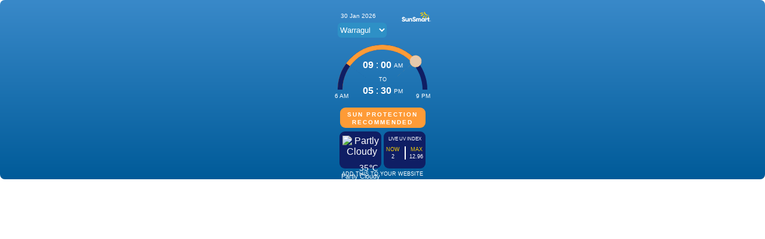

--- FILE ---
content_type: text/html; charset=utf-8
request_url: https://www.sunsmart.com.au/uvalert/widget.aspx?locationid=679
body_size: 21451
content:


<!DOCTYPE html PUBLIC "-//W3C//DTD XHTML 1.0 Transitional//EN" "http://www.w3.org/TR/xhtml1/DTD/xhtml1-transitional.dtd">

<html xmlns="http://www.w3.org/1999/xhtml" >

	<head><title>
	UV Alert - SunSmart - Cancer Council Victoria
</title><meta id="ViewportMetaTag" name="viewport" content="width=device-width, initial-scale=1.0" /><link rel="SHORTCUT ICON" type="image/ico" href="https://www.sunsmart.com.au/images/template/favicon.ico" />
		<style>
		body{
				width:100%;
				margin:0;
				padding:0;
				font-family: arial,helvetica,verdana;
				font-size:16px;
				color:#ffffff;
		}
		p{
				margin:0;
				padding:0;
				display:inline-block;
		}
		#wrapper{
				position:relative;
				height:300px;
				box-sizing:border-box;
				width:100%;
				margin:0;
				padding:0;
				display:inline-block;
				border-radius:8px;
				background: #3989c9; /* Old browsers */
				background: -moz-linear-gradient(top, #3989c9 0%, #005b99 100%); /* FF3.6+ */
				background: -webkit-gradient(linear, left top, left bottom, color-stop(0%,#3989c9), color-stop(100%,#005b99)); /* Chrome,Safari4+ */
				background: -webkit-linear-gradient(top, #3989c9 0%,#005b99 100%); /* Chrome10+,Safari5.1+ */
				background: -o-linear-gradient(top, #3989c9 0%,#005b99 100%); /* Opera 11.10+ */
				background: -ms-linear-gradient(top, #3989c9 0%,#005b99 100%); /* IE10+ */
				background: linear-gradient(to bottom, #3989c9 0%,#005b99 100%); /* W3C */
				filter: progid:DXImageTransform.Microsoft.gradient( startColorstr='#3989c9', endColorstr='#005b99',GradientType=0 ); /* IE6-9 */
		}
		#wrapper-inner{
				width:170px;
				margin:0 auto;
		}
		.hidden{
				display: none;
		}
		/* this section is for date and locatioin: */
		.wrapper-date-logo{
				display: inline-block;
				width: 100%;
				text-align:left;
				margin-bottom:6.6px;
		}
		.date-location{
				margin-top:20px;
				float:left;	
		}
		.date-info .date{
				font-size:10px;
				line-height:130%;
				padding-left:15px;
		}
		.date-info #weather-details{
				font-size:12px;
				line-height:100%;
		}
		#location-temp-wrapper,#location-temp-inner{
				box-sizing:border-box;
				width:100%;
				height:35px;
				margin:0;
				padding:5px 0px 0 10px;
				display:inline-block;
		}
		#location-temp-inner{
				height:30px;
				padding:0;
		}
		#location-info{
				width:60%;
				float:left;
				text-transform:uppercase;
				text-align:left;
		}
		#locationSelection{
				width:100%;
				height:25px;
				border-radius:6px;
				border-collapse:collapse;
				border:0;
				background:#2E90C6;
				font-size:13px;
				color:#ffffff;
		}
		#logo{
				width:57px;
				margin-top:-52px;
				text-align:right;
				float:right;
		}
		/* The section of uv */
		#uvalert-wrapper{
				width:100%;
				margin: 0;
				padding:0;
				display:inline-block;
				position: relative;
		}
		#uvalert-arc-wrapper{
			width:100%;
			margin: 0 0;
			padding:0;
			display:inline-block;
			position:absolute;
			top:0;
		}
		#uvalert-daily{
			    height:105px;
		}
		#uvalert-daily-inner{
				width:150px;
				padding:25px 10px 10px 10px;
				display: inline-block;
				text-transform:uppercase;
		}
		#uvalert-time{
				display: inline-block;
				width: 100%;
				height:25px;
				text-align:center;
				font-size:16px;
		}
		.time-index{
			    font-weight: bold;
		}
		.index-indicator{
			    font-size:10px;
			    vertical-align: middle;
		}
		#time-separator{
				margin:10px 0 5px 0;
				font-size:9px;
		}
		#start-Time-finish{
				width: 100%;
				font-size:10px;
				margin-top:25px;
		}
		#start-Time-finish span{
			margin-top:5px;
		}
		#start-Time-finish span:first-child{
				float:left;
				margin-left:-5px;
		}
		#start-Time-finish span:last-child{
			    float:right;
				margin-right:-5px;
		}
		/* Sun protection */
		#sun-protection{
			width:100%;
			margin-bottom:6.6px;
		}
		.uvalert-title{
				width: 84%;
				height:29px;
				margin-left:14px;
				padding-top:5px;
				font-size:10px;
				font-weight:bold;
				text-align:center;
				text-transform:uppercase;
				border-radius: 9px;
				line-height: 13px;
		}
		.uvalert-title-protectionReq{
				letter-spacing: 2px;
			    background-color:#fe9b37;
				
		}
		.uvalert-title-protectionNo{
				line-height: 13px;
				letter-spacing: 1px;
				background-color:#717074;
		}
		/* weather and UV live */
		#weather-uvLive{
				height: 64px;
				width: 96%;
		}
		/* weather section */
		#weatherWrapper,#uvalert-live{
				background-color: #0f1e64;
				width:43%;
				border-radius: 9px;
		}
		#weatherWrapper{
				float: left;
				height:62px;
				margin-left:13px;
		}
		.weather-details{
				display: inline-block;
				box-sizing:border-box;
				width:100%;
				padding-left:5px;
				text-align:center;
		}
		.weather-details .weather-icons{
				float: left;
				margin-top:7px;
		}
		.weather-details .weather-icons img{width:22px;}
		.weather-details .weather-degree{
				float:right;
				margin: 10px 5px 0 5px;
				font-size:14px;
		}
		#weatherWrapper .weather-des{
				box-sizing:border-box;
				width:100%;
				padding:0 1%;
				text-align: center;
				font-size:11px;
		}	
		/* uv section */
		#uvalert-live{
				float: right;
				margin-right:6px;
				text-align: center;
				padding-top:8px;
				height:54px;
				font-size:10px;
				text-transform:uppercase;
		}
		.live-title{
				font-size: 8px;
				display: inline-block;
		}
		.uv-summary{
				font-size:9px;
				display: inline-block;
				height:28px;
				padding-top:8px;
		}
		.uv-summary .now-summary{
				box-sizing:border-box;
				float:left;
				width:45%;
				padding:0 1%;
		}
		.now-title,.max-title{
				color:#FAD203;
		}
		.now-index,.max-index{
				margin-top:2px;
		}
		.now-summary .now-index{
			width:100%;
			text-align:center;
			display:inline-block;
		}

		#uvalert-live .uv-summary hr{		
				float:left;
				-webkit-transform:rotate(90deg);
				transform: rotate(90deg);
				width: 20px;
				margin-top:8px;
				margin-left:4px;
		}
		.max-summary{
				box-sizing:border-box;
				float:right;
				width:50%;
				border-left:2px solid #fff;
				padding:0 1% 0 4%;
		}
		.max-title,.max-index{
			width:100%;
			text-align:center;
			display:inline-block;
		}
		#widget-loading{
			width: 100%;
			display: inline-block;
			text-align: center;
			position: absolute;
			top: 0;
			left:0;
			background: #ffffff6e;
			height: 300px;
			z-index: 100;
			display:none;
		}
			#widget-loading img{padding-top:100px;}
		#linktosite p{font-size: 8.5px;text-align: center;width: 100%;margin-top: 2px;display: inline-block;}
			#linktosite p a{color:#fff;text-decoration:none;}
		/*Dynamic*/
		#ChangeLocationButton{display:none;}
		#sunCircle{width:150px;height:75px;position:relative;margin:0 10px;display:flex;align-items:flex-end;justify-content:center;overflow:hidden;box-sizing:border-box;}
		#sunCircle:before{content:'';width:150px;height:75px;border:8px solid #0f1e64;border-bottom:none;position:absolute;box-sizing:border-box;transform-origin:50% 0;border-radius:150px 150px 0 0;left:0;top:0}
		#sunCircle .sunArc{width:150px;height:75px;border:8px solid #0f1e64;border-top:none;position:absolute;transform-origin:50% 0 0;border-radius:0 0 150px 150px;left:0;top:100%;z-index:5;transform:rotate(calc(1deg * (80 * 1.8)));box-sizing:border-box;cursor:pointer}
		#sunCircle .sunArc:after{background:#0f1e64;box-sizing:border-box;border-radius:2px;height:10px;padding:3px 5px;top:0;position:absolute;left:0;transform:rotate(calc(-1deg * 80 * 1.8)) translate(-30px,0px);transition:.2s ease-in;transform-origin:0 50% 0;opacity:0}
		#sunCircle .sunArc:hover{opacity:.8}
		#sunCircle .sunArc:hover:after{opacity:1;left:30px}
		#sunCircle .sunArc.start{border-color:#0f1e64;}
		#sunCircle .sunArc.start:after{background:#d9d9d9;}
		#sunCircle .sunArc.arc{border-color:#fe9b37;}
		#sunCircle .sunArc.arc:after{background:#fe9b37;}
		#sunCircleInner{width:150px;height:75px;position:absolute;top:0;margin:0 10px;display:flex;align-items:flex-end;justify-content:center;box-sizing:border-box;}
		#sunCircleInner .sunDot{top:50%;left:50%;width:18px;height:18px;border:none;background:#fe9b37;border-radius:50%;border: 1px solid #f9c48f;z-index:10;transform: rotate(175deg) translate(65px);}
	</style>
	<script>
	function submitLocation()
	{
		var locationOptons = document.getElementById("locationSelection");
		var loadingWidget = document.getElementById("widget-loading");
		var locationButton = document.getElementById("ChangeLocationButton");
		
		loadingWidget.style.display = "block";
		locationButton.click();
	}
	</script>

<!-- Google Tag Manager -->
<script>(function(w,d,s,l,i){w[l]=w[l]||[];w[l].push({'gtm.start':
new Date().getTime(),event:'gtm.js'});var f=d.getElementsByTagName(s)[0],
j=d.createElement(s),dl=l!='dataLayer'?'&l='+l:'';j.async=true;j.src=
'https://www.googletagmanager.com/gtm.js?id='+i+dl;f.parentNode.insertBefore(j,f);
})(window,document,'script','dataLayer','GTM-TC679DT2');</script>
<!-- End Google Tag Manager -->

	</head>
	<body>

<!-- Google Tag Manager (noscript) -->
<noscript><iframe src="https://www.googletagmanager.com/ns.html?id=GTM-TC679DT2"
height="0" width="0" style="display:none;visibility:hidden"></iframe></noscript>
<!-- End Google Tag Manager (noscript) -->

		<form method="post" action="./widget.aspx?locationid=679" id="form1">
<div class="aspNetHidden">
<input type="hidden" name="__VIEWSTATE" id="__VIEWSTATE" value="sV512SI6osm2ng6LpD4ccmvdTRY8Mawx4s97dveqwSpf8Jaqbu3U0TOiCFYerM3HUBKJHktinrOmuASVa9NeKPEPOkInkLf8MCZrq9I9roPgtVcSP1sqSI3X4U1JJzekaQAJoMaFEmV+rGyNAp5vRFw0de23g1hYlNCnGSVoK1rzAXbgWFfqpvMWg+wk0jD488E/Q46awynND0lWloazzq5RxwuJARcoZIJdSM7GmG4wOSYrZJAccVsdNbWF8IYSCnIk30Xd2sye70+7YmwfLm0MFu61ibbI+udn2hrkkQnvBlxPoIXBgjq8aPaXt6ONGAoXdFLw851MMmwADvs1y3kyegyyeANKc/5JbSaPSPuqi9aROXwTjmTOag4ph5B55ysLWk9uoMYyCL0nm6lljLf1JYcq2Dmi9GY0G+pA0XFv9LhIVrXnV3+l7NngJ6tA+U++8cfURSst+qs4HL9WLrZGAtIGKPDBJgp3U5c8qzM4gcuwy6AA4pefyqmYr8R718FWEpAUXD/ErM3b7K50u7bU4WRhLoeqc0PuDTWL22GTVcxVozAhl941Qc3AwE3ACAgjfMXbU8D37AnGJwfg2CAP47Ct7rgCpzDIxvGdiHC2SbzirPyyy5nKc4FzH9XjG1QrHavcrR6EVrUFIVZYrFydLX3R7LJ1joan1b/2GKRtf5qDjpEBDyeBS0ZL97b9rLQwNS6mtH5+0rIJz4zilUbb7MBu64dflLGonh/y46BkGFWUe23+O0SFKSGFPsIZCi4mQHhr7yad0JlGF52VIYwz40skPibeSg82K7NZgAMaGjAxyNmpT6LZdADZpiEnTQIxt2kdmXSbIbGA3GyEo+eY++T9SSjAjKHPLyppvFdfYGS8j//7Ot0v/AKnb5uUjO1rPPIamNjXt3fihm8ju5OefiEgLTfmprmtSV0MaQJS2zUbX4pb7GH+8qkiwDCWvPiBoTGwkzR0vdEmQDmPnRZOO3AYR6FIl+CQF5SrGh6Hw1uF6w2UhvYrZg/uom6SsYzp0dhyGMmjm4vUyn2YxCs2PFLm7PIp5AWvhWRNAJq5NR9LWYFK1eOvXA8Grks0/x1SYEN5BqXhJAaZcUlHW2vatAOdpEFc/9EXY0+3h1CGwn9aK1NMrI6M5+hMF1jR2bPk7BH4230VMeaDEfrorcvlDeQWcisyTKjHofaHT76T/O7EBSJJtCRBNk9rUHDF4yWGwdPSVtf7ZxkFkeDuMkYdkhH4mKWM37YrUNmXwCC1PwtMzB9IxVSZZXjb6SCBopsnZNZeYM/bKoUmjaBd78OhgnYq+YLCVuV36zPCQNLA8o2paBFzmqez3du3kQLAoYpIdogJ8ALwNXWI5iZ7+fSw3pZvgjKvk531yyG2mhpc+FNL3eU54FQ7iyNkZCUak5mxkRtvnKt3FnD20pLqH9NUsDfAA8hM7P7K3Xcnxpodpk8/bPyHgiYl4kKfjmFQNR2jrgZAhl5/jJUAU7ZWlDizk6QonOF4dAIZK88C00Et9TLKjxWHIxygKdPWSu3RGe4rRXoRgmt7glw0hWQuzqbLNET0uRi2ztB2V56LHPxYgl1YhI6F0/L7+E7GALPJxqyKwIgvwc8j20AUuPd+mOvRcACJS6019GQ7qkufg/wq2yb9uJKhLttINom3HrkideTW+WbjVAFnob4ljGBY1NI7rbg6v3Tszq+Om9YSAvTw1+bi6XMu+i3Nhqp3E17tgtmlxrIQC3Gs/6YtAw8K7497y4BvoxucLXOVsroYsOJok55kSsTbaOukuWOXiB8A2b/2obdUCUOGxEQEJszYBmJ/pchm+AE6PPeKUGz9GFelCq02d+giKGQia5x8ioxyRShHbwFXCRxI0XvDcDjPXzk5udZRY0xAGYT5Cw6ck5ZvtEX1zab0SZ0OO1AEm/nRQ1pyVeu/Tr6QKqhi6QxuMFZfkr8BbpebtkXSUGyZyTueKStwlKdDHmd9YtM85tRMhGs9pPnMyFO+SapJWFEV/We3MgC9Csd/fc8DpnaOwOkFHgpuh8b8WYK9cp/aapEepQ4Nycfdbel2YJWTs8GZo+j1lOhv4KlSvZJcn7ODcBrb/ZUkIZrxwhNMxVMu9X6YFxfAraPQ5vI3VmeRAWyFLxzQaB920lp7UYdW9OFGLsYJuS26gfb3YKrBTqd5octfky87D6pJUDBrGobK4SIDltHPo0yobj38CIrrw+ghJxTG8xcUwjCTckI65kob0PZD/JNRmNL1bbT0psYuI9sdPVtZt2qbTdp5HqypDPLOW2X55aMl0/nDWnZCLUR4Y464UF1NiUCLb1J9gsc0ooJ++8X1kfSrC21R4P7/zMYxbzw=" />
</div>

<div class="aspNetHidden">

	<input type="hidden" name="__VIEWSTATEGENERATOR" id="__VIEWSTATEGENERATOR" value="60372662" />
	<input type="hidden" name="__EVENTVALIDATION" id="__EVENTVALIDATION" value="oaYPZtO805OkxWmZWVtlmduOecCmaCGiSJU5GTnw5dSBQx9E78Cqb1cKv2JH/i+tousdzbQtEDPATrj2NiKGjZihKLUFhfM/RVBLWn7X8bWuEp1qO31+E/jBDLC+gwNzIdfB9WtCPWN8O7snHrO7v5b4+JMfWyTaANbke4AqyLK9SKVzhxnEEna96fM7mmwlB2W0ArokDjKD1/o6KU9/DNSYUB6ZcHgW5qeywrfKhtcKFXMzB2U5MihZOuuOp56K/lfn/nY+Z2nj9G+Wrkynz3/hp6mKqQ3WmIqpm8vC7M6mQK0bz8Kj3L4JLI38y1DfY10FweMgAFlWGbf01exkv3M39b0/fNeeh1lnaMjjcAHGHrRsjjOmv/Srnzdhuq64zyDzW85v7s52V+oUNQpMywx2chEuee4rAiA0VO25umEJt+7ajCCK/AfL3DtoWSNTS5mBU/kQe5wAQLL/PgR7K9TpsOa1YmIfmSqOBccbnXQAlMtAquPLcj5WykYJG458T0NpCp/XQY3k8qh77deCkXJQJ+1BqHRx546Q1yP+5J0rfTan2w+i55H2f39VTAv/PQX6Kgr7I4fj/H5zOgk2PaTCfhp6Eo1EK2YXiaR1u0+darjOJ6h9Uy8NucDIZ+Qisb+NwlUfKPW6yNR7Apwpv5GT/g9BnddKnD24J/[base64]/0xrCjvWfB0BATDQyhyWyPW3ypc80N8TjsHAbHdyfff0+Fg8f7nf+vVpIcQ5AQnT4HMEF2IWpnu3/r5oGsh1UtR8bxma9LglFpRVvYnSlOkgITSLgihWB0oSWHYnNtthMR72TSLMr9gWfsqx6qeJqA8IiyOzYf7fMjRarY07w5Xh9bN1q6bYVfCSL/0YIwi8v93eWxCGLSkvPtp7gUGVCH9NKdgbhI4pPu5dTb6L8VmEeXRnE3n0xurRECceuA79lKAsxidAatzIcTdRKYpIkdGBXdm87KuurOs2Wc4GJPMzvjxmp/R4ig8DzDVh1EUftmTeR0CKwdaQvdkFpOmkMZvEsKAZc6pzAPXCDR1u5TvZtiXR+UQbgsfequMFI12DuwzbfaZLyuzqGe+7cClPDj5mTKay/WyCcZD54n2U2/xGQE3NhWTqeKJvVriCE3CMYJX8Ua+HjDIwZcNuCUXeksUIDIh7YlV2Z7r1trczo5TCTZZAg1WqTGbSzFZc5HmCcsHL/P8luhFQJeVLs2QZqstSOmFiT4Wh20pQlvDmVLnLBafwZjjXB1XyFhUR/N9a7ObAgFC9YDcItvntmwKTQhMJnJETJtPbFCA5NwuxPsRdfhdlNrVCks5F4eXvsM2wEleV5gXC98XyL/d4hmMhfH7lML7oOEIX/JQOCntmZkgCa8ia8Jv0wRX5JIE3ZIYapL/ffT5fzoDPAN98qBgC1DA4HnIoPGZrA8+5P8yndOre2QyR+4gr+CVwE/[base64]" />
</div>
			
			<div id="wrapper"><div id="wrapper-inner">
				<!-- including date,location and logo -->
				<div class="wrapper-date-logo">
					<div class="date-location">
						<div class="date-info">
							<p>
								<span class="date">30 Jan 2026</span><br/>
							</p>
						</div>
						<div id="location-temp-wrapper">
							<div id="location-temp-inner">
								<div id="location-info">
									<select name="locationSelection" id="locationSelection" autocomplete="off" onChange="javascript:submitLocation()">
	<option value="636">Aireys Inlet</option>
	<option value="637">Ararat</option>
	<option value="638">Avalon</option>
	<option value="149">Bairnsdale</option>
	<option value="150">Ballarat</option>
	<option value="639">Beechworth</option>
	<option value="640">Benalla</option>
	<option value="151">Bendigo</option>
	<option value="680">Birchip</option>
	<option value="641">Cape Otway</option>
	<option value="642">Casterton</option>
	<option value="643">Castlemaine</option>
	<option value="644">Cerberus</option>
	<option value="684">Cobram</option>
	<option value="152">Colac</option>
	<option value="645">Corryong</option>
	<option value="646">Cranbourne</option>
	<option value="685">Dandenong</option>
	<option value="686">Drouin</option>
	<option value="153">Echuca</option>
	<option value="670">Edenhope</option>
	<option value="154">Falls Creek</option>
	<option value="155">Frankston</option>
	<option value="156">Geelong</option>
	<option value="673">Gisborne</option>
	<option value="157">Hamilton</option>
	<option value="647">Heywood</option>
	<option value="158">Horsham</option>
	<option value="648">Kerang</option>
	<option value="649">Kyabram</option>
	<option value="674">Kyneton</option>
	<option value="650">Lake Eildon</option>
	<option value="682">Lake Mountain</option>
	<option value="651">Lakes Entrance</option>
	<option value="159">LaTrobe Valley</option>
	<option value="160">Laverton</option>
	<option value="675">Leongatha</option>
	<option value="652">Mallacoota</option>
	<option value="683">Mansfield</option>
	<option value="161">Melbourne</option>
	<option value="676">Melton</option>
	<option value="162">Mildura</option>
	<option value="681">Moe</option>
	<option value="653">Moorabbin</option>
	<option value="163">Mornington</option>
	<option value="654">Mortlake</option>
	<option value="671">Mount Baw Baw</option>
	<option value="164">Mount Buller</option>
	<option value="165">Mount Dandenong</option>
	<option value="166">Mount Hotham</option>
	<option value="167">Mt Baw Baw</option>
	<option value="655">Nhill</option>
	<option value="656">Omeo</option>
	<option value="168">Orbost</option>
	<option value="657">Ouyen</option>
	<option value="677">Pakenham</option>
	<option value="658">Phillip Island</option>
	<option value="659">Port Fairy</option>
	<option value="660">Portland</option>
	<option value="661">Redesdale</option>
	<option value="662">Rhyll</option>
	<option value="663">Rutherglen</option>
	<option value="169">Sale</option>
	<option value="170">Scoresby</option>
	<option value="171">Seymour</option>
	<option value="172">Shepparton</option>
	<option value="664">Stawell</option>
	<option value="678">Sunbury</option>
	<option value="173">Swan Hill</option>
	<option value="665">Tatura</option>
	<option value="672">Torquay</option>
	<option value="687">Traralgon</option>
	<option value="174">Tullamarine</option>
	<option value="175">Wangaratta</option>
	<option value="666">Warracknabeal</option>
	<option selected="selected" value="679">Warragul</option>
	<option value="176">Warrnambool</option>
	<option value="177">Watsonia</option>
	<option value="667">Weeaproinah</option>
	<option value="668">Wilsons Promontory</option>
	<option value="178">Wonthaggi</option>
	<option value="179">Yarra Glen</option>
	<option value="669">Yarrawonga</option>

</select>
									<input type="submit" name="ChangeLocationButton" value="Change Location" id="ChangeLocationButton" />
								</div>
							</div>
						</div>
					</div>
					<div id="logo"><a href="https://www.sunsmart.com.au/" title="SunSmart - Cancer Council Victoria" target="_blank"><img src="https://www.sunsmart.com.au/images/template/logo-sunsmart-white.svg" alt="SunSmart" /></a></div>
				</div>
				<!-- main uvalert section -->
				<div id="uvalert-wrapper">
						<div id="uvalert-arc-wrapper"><div id="sunCircle"><div class="sunArc arc"></div><div class="sunArc start"></div><style>#sunCircle .sunArc.start{transform:rotate(calc(1deg * (20 * 1.8)))}#sunCircle .sunArc.start:after{transform:rotate(calc(-1deg * 20 * 1.8)) translate(-30px,0px)}#sunCircle .sunArc.arc{border-color:#fe9b37;transform:rotate(calc(1deg * (77 * 1.8)))}#sunCircle .sunArc.arc:after{background:#fe9b37;transform:rotate(calc(-1deg * 77 * 1.8)) translate(-30px,0px)}</style><style>#sunCircleInner .sunDot{background:#e6c9ac;}</style></div><div id="sunCircleInner"><div class="sunDot" style="transform: rotate(326deg) translate(67px);"></div></div></div>
						<div id="uvalert-daily">
							<div id="uvalert-daily-inner">
									<div id="uvalert-time">
										<span class="time-index">09</span><span>&nbsp;:</span>
										<span class="time-index">00</span>
										<span class="index-indicator">AM</span>
										<br>
										<div id="time-separator">to</div>
										<div id="uvalert-time">
											<span class="time-index">05</span><span>&nbsp;:</span>
											<span class="time-index">30</span>
											<span class="index-indicator">PM</span>
										</div>
									</div>	
									<div id="start-Time-finish">
										<span>6 AM</span>
										<span>9 PM</span>
									</div>	
							</div>
						</div>
				</div>
				<div id="sun-protection">
					<!-- Sun preotion is recommended -->
					<div id="sunProtectionYes" class="uvalert-title uvalert-title-protectionReq">
						<p>Sun Protection Recommended</p> 
					</div>
					<!-- Sun protection is not recommended -->
					
				</div>
				<!-- Weather details and live UV index -->
				<div id="weather-uvLive">
						<div id="weatherWrapper">
							<div class="weather-details">
								<p class="weather-icons">
									<img src="https://www.sunsmart.com.au/uvalert/includes/images/template/2201.png" alt="Partly Cloudy" />
								</p>
								<p class="weather-degree">35&#8451;</p>
							</div>
							<p class="weather-des">Partly Cloudy</p>
						</div>
					<div id="uvalert-live" >
						<div class="live-title">Live UV Index</div>
						<div class="uv-summary">
							<div class="now-summary">
								<div class="now-title">Now</div>
								<div class="now-index">2</div>
							</div>
							<div class="max-summary">
								<div class="max-title">Max</div>
								<div class="max-index">12.96</div>
							</div>	
						</div>
					</div>	
				</div>
				<div id="linktosite"><p><a href="https://www.sunsmart.com.au/resources/uv-widget" target="_blank">ADD THIS TO YOUR WEBSITE</a></p></div>
				<div id="widget-loading"><img src="/uvalert/includes/images/loading.gif" alt="loading"></div>
			</div>
		</div>
		
		</form>
	</body>  
</html>